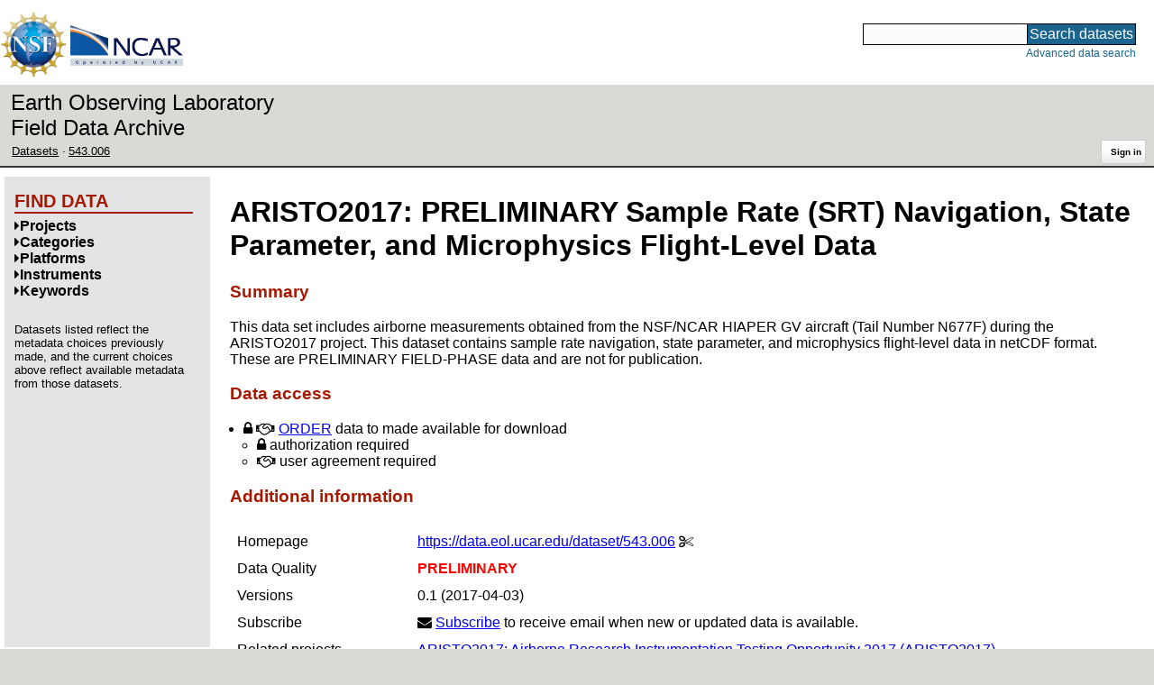

--- FILE ---
content_type: text/html;charset=utf-8
request_url: https://data.eol.ucar.edu/dataset/543.006
body_size: 30493
content:
<!DOCTYPE HTML PUBLIC "-//W3C//DTD HTML 4.01 Transitional//EN" "http://www.w3.org/TR/html4/loose.dtd">
<html>
<head>
        <meta http-equiv="Content-Type" content="text/html; charset=utf-8">
        <meta http-equiv="Content-Style-Type" content="text/css">
        <link href="/static/b2odXeM844X3il6a1cBt1NkPEgt5bNdUKrM37ElO5Pn.ico" rel="shortcut icon" />
        <link rel="home" href="https://data.eol.ucar.edu/home/index" title="NSF NCAR EOL data archive home page" />
        <link rel="search" href="https://data.eol.ucar.edu/dataset/search" title="Search for data in the NSF NCAR EOL archive" />

        

        
        

        <script src="/static/t5OGphSUjwdNOoxNKgdRTTh1RBtmzhMXxHDYYeR4lYj.js" type="text/javascript" ></script>
<link href="/static/jh6NYHH9IUNRYIWVy8n35sWRIbNs8lAGRTdTUkyRTMZ.css" type="text/css" rel="stylesheet" media="screen, projection" />
<script src="/static/12s404mdgRacL7Nog2gnda7R2MI6KrsH0IOdKAga8d8.js" type="text/javascript" ></script>
<script src="/static/knIMkCHK6iDMMon5seqc38Ft907XQG1qegUFsrfe1Dw.js" type="text/javascript" ></script>
<script src="/static/tf23j2EPxl5tV3OUfJmNpI3awh4crdGarbgtap1JbYT.js" type="text/javascript" ></script>
<script src="/static/umdOcrisXiLpUULFstdfGTCV3FMmPnlidVrt1n1IXWI.js" type="text/javascript" ></script>
<script src="/static/WVIfYwFFw9Aod8hQ0aU1gbaDtFGx2TNocCmJNCbirQD.js" type="text/javascript" ></script>
<link href="/static/Bp0xEpwpMz3gTcZ17X7uroRGkEtdgvbtSQW0zXuGLwc.css" type="text/css" rel="stylesheet" media="screen, projection" />

<link href="/static/AeCalxMCGpEpWFZLgxjqKwVMPG78OstR8YQRpQ6Qs2Y.css" type="text/css" rel="stylesheet" media="screen, projection" />


<script src="/static/4dy7j43jDVnRSuP1i8jQkFVUBLTuhLDeYwE1qaoHHsu.js" type="text/javascript" ></script>
<script type="text/javascript">
    var validsBaseUrl = '/dataset/listKeywords';
    var exploreBaseUrl = '/dataset/list?id=543.006';

  $(document).ready(function() {
    /* moved to prefetch in controller; test remains awaiting full testing */
    if ( true &&
         ('' != '')
       ) getToggleKeywords('',validsBaseUrl);

    setupNavmenuEtc(exploreBaseUrl);
    $('.explore-valid').click({baseUrl: validsBaseUrl}, getKeywordsForClick);
  });
</script>

        <script type="text/javascript">
            $(document).ready(function() {
              $('input#searchInput').autocomplete({
                minLength: 3,
                position: { my: "right top", at: "right bottom" },
                source: "/dataset/asearch",
                select: function(event, ui) {
                    $("#searchInput").val(ui.item.value);
                    $("#searchForm").submit();
                    },
                open: function(event, ui) { $(".ui-autocomplete").css("z-index", 999); },
                });
            });
        </script>

        
        
        
        
        
        

        
        <title>NSF NCAR EOL data archive -- PRELIMINARY Sample Rate (SRT) Navigation, State Parameter, and Microphysics Flight-Level Data</title>

        
        <meta http-equiv="Content-Type" content="text/html; charset=UTF-8"/>
        <meta name="layout" content="main"/>
        <link rel="alternate" type="application/vnd.datacite.datacite+xml" href="https://data.eol.ucar.edu/dataset/543.006?format=datacite" />
        <link rel="alternate" type="text/plain" href="https://data.eol.ucar.edu/dataset/543.006?format=text" />
        
        
    
</head>
<body>
<a class="hiddenStructure" accesskey="1" href="#data_content">Skip to data content</a>
<a class="hiddenStructure" accesskey="2" href="#data_search">Skip to data search</a>
<div class="visualClear"></div>
<div id="eolheader">

    <div id="logo-floater">
        <a href="https://nsf.gov/"><img id="nsf-logo" class="logo-header"
         src="/static/q52lPtYCHYsr4lSgqBuZgdi1MxPuWYJ186Aoz7FPOMD.gif"
         alt="NSF" /></a>
        <a href="https://ncar.ucar.edu/"><img id="ncar-logo" class="logo-header"
         src="/static/SM0rSba7Wy3bKESHJN1JjxyeAacJ7czxZYOQlD3kQzM.png"
         alt="NCAR" /></a>
    </div>

    <div class="region-header">
     <div id="searchbox"><a class="hiddenStructure" name="data_search"></a><FORM id="searchForm" class="close" ACTION="/dataset/search" METHOD="POST"><input type="text" name="searchKey" size="18" maxlength="80" id="searchInput" class="inputLabelActive" title="Search for data: keywords or archive ID (wildcards ?*)"><input type="submit" value="Search datasets" class="searchButton"><input type="hidden" name="searchType" value="ALL"></FORM><a id="data_search_advanced" rel="nofollow" href="/dataset/search/advanced">Advanced&nbsp;data&nbsp;search</a></div>
    </div>
</div>

<div id="subheaderwrap">

<div id="eol_data_name"><a href="https://data.eol.ucar.edu/"
 title="NSF NCAR EOL data" rel="home" id="eol_data_link"
 >Earth Observing Laboratory<br>Field Data Archive</a></div>

<div id="breadcrumbwrap"><div id="breadcrumbs_scroll">
<ul class="breadcrumbs-list immediate listSize3">
  <li class="breadcrumb"><a href="/dataset/list?session=true">Datasets</a></li>
<li class="breadcrumb"><a href="/dataset/543.006">543.006</a></li>

</ul>

</div></div>

<div id="toolswrap"><div id="tools">


<div class="buttons" id="signinwrap">
<span class="button"><a href="/login/auth" rel="nofollow">Sign&nbsp;in</a></span>
</div>


</div></div>

</div>
<div class="visualClear"></div>

<div id="viewportwrap">




<div id="navwrap" class="box-left"><div id="nav"><div class="nav">





<div id="controlMenu" class="navmenu box">
<div class="navmenu-pane">
  <div class="navmenu-controls"><ul class="navmenu-pane-list">
   
   </ul></div>
</div>
</div>

<div id="exploreMenu" class="navmenu box">
<div class="navmenu-title">
  <h2><span class="navmenu-title-name">Find data</span></h2>
</div>

<div id="exploreMenu-control" class="navmenu-pane">
  <div class="navmenu-controls"><ul class="navmenu-pane-list">
  
  </ul></div>
</div>


  <div id="exploreMenu-project" class="navmenu-pane">
    <div class="navmenu-pane-header explore-valid" data-relation="project">
        <h3><span class="navmenu-pane-name navmenu-toggler"
            ><i id="exploreMenuPaneIcon_project"
              class="navmenu-pane-icon fa fa-caret-right"
              ></i>Projects</span></h3>
    </div>
    
    <div id="project-navmenu-items"
         class="navmenu-items nav-slider navmenu-mixed-wrapper"
    >
      
    </div>

    <div class="slider-wrapper"><div id="slider-container-project" class="slider-container">
        <div class="fix_ie_slider"></div>
        <div id="slider-project"
         class="ui-slider-vertical "
         style=""
        >
        </div>
    </div></div>

  </div>

  <div id="exploreMenu-category" class="navmenu-pane">
    <div class="navmenu-pane-header explore-valid" data-relation="category">
        <h3><span class="navmenu-pane-name navmenu-toggler"
            ><i id="exploreMenuPaneIcon_category"
              class="navmenu-pane-icon fa fa-caret-right"
              ></i>Categories</span></h3>
    </div>
    
    <div id="category-navmenu-items"
         class="navmenu-items nav-slider navmenu-mixed-wrapper"
    >
      
    </div>

    <div class="slider-wrapper"><div id="slider-container-category" class="slider-container">
        <div class="fix_ie_slider"></div>
        <div id="slider-category"
         class="ui-slider-vertical "
         style=""
        >
        </div>
    </div></div>

  </div>

  <div id="exploreMenu-platform" class="navmenu-pane">
    <div class="navmenu-pane-header explore-valid" data-relation="platform">
        <h3><span class="navmenu-pane-name navmenu-toggler"
            ><i id="exploreMenuPaneIcon_platform"
              class="navmenu-pane-icon fa fa-caret-right"
              ></i>Platforms</span></h3>
    </div>
    
    <div id="platform-navmenu-items"
         class="navmenu-items nav-slider navmenu-mixed-wrapper"
    >
      
    </div>

    <div class="slider-wrapper"><div id="slider-container-platform" class="slider-container">
        <div class="fix_ie_slider"></div>
        <div id="slider-platform"
         class="ui-slider-vertical "
         style=""
        >
        </div>
    </div></div>

  </div>

  <div id="exploreMenu-instrument" class="navmenu-pane">
    <div class="navmenu-pane-header explore-valid" data-relation="instrument">
        <h3><span class="navmenu-pane-name navmenu-toggler"
            ><i id="exploreMenuPaneIcon_instrument"
              class="navmenu-pane-icon fa fa-caret-right"
              ></i>Instruments</span></h3>
    </div>
    
    <div id="instrument-navmenu-items"
         class="navmenu-items nav-slider navmenu-mixed-wrapper"
    >
      
    </div>

    <div class="slider-wrapper"><div id="slider-container-instrument" class="slider-container">
        <div class="fix_ie_slider"></div>
        <div id="slider-instrument"
         class="ui-slider-vertical "
         style=""
        >
        </div>
    </div></div>

  </div>

  <div id="exploreMenu-gcmdScienceKeyword" class="navmenu-pane">
    <div class="navmenu-pane-header explore-valid" data-relation="gcmdScienceKeyword">
        <h3><span class="navmenu-pane-name navmenu-toggler"
            ><i id="exploreMenuPaneIcon_gcmdScienceKeyword"
              class="navmenu-pane-icon fa fa-caret-right"
              ></i>Keywords</span></h3>
    </div>
    
    <div id="gcmdScienceKeyword-navmenu-items"
         class="navmenu-items nav-slider navmenu-mixed-wrapper"
    >
      
    </div>

    <div class="slider-wrapper"><div id="slider-container-gcmdScienceKeyword" class="slider-container">
        <div class="fix_ie_slider"></div>
        <div id="slider-gcmdScienceKeyword"
         class="ui-slider-vertical "
         style=""
        >
        </div>
    </div></div>

  </div>


<div id="exploreMenu-etc" class="navmenu-pane">
  

  
    <p>
    Datasets listed reflect the metadata choices previously made,
    and the current choices above reflect available metadata from those datasets.
    </p>
  
</div>

</div>


        </div></div></div>


<div id="bodycontentwrap" class="withnav">
<div id="bodycontent">
<a class="hiddenStructure" name="data_content"></a>


    

<div id="siteMessage" style="display: none;">
    <div id="siteMessageTextWrapper" class="message ">
        <div id="siteMessageText" class="-message"
        ></div><div id="siteMessageIconWrapper"><img class="message-icon"
                src="/static/9HCNgfprjIusjE2vS6gxH7YAUCJAljbRwUXEWXrBnM5.png"
                border="0"
                onclick="$('#siteMessageText').slideToggle(); return false;"
              ><img class="message-icon"
                src="/static/vbs3RbiqULXpxoVyuHl7UUqktaRtuk4MuBzGWBvO2Lg.png"
                border="0"
                onclick="$('#siteMessage').slideUp(); return false;"
          ></div>
    </div>
</div>



    

<div id="flash" style="display: none;">
    <div id="flashMessageTextWrapper" class="message ">
        <div id="flashMessageText" class="-message"
        ></div><div id="flashMessageIconWrapper"><img class="message-icon" src="/static/9HCNgfprjIusjE2vS6gxH7YAUCJAljbRwUXEWXrBnM5.png" border="0" onclick="$('#flashMessageText').slideToggle(); return false;"><img class="message-icon" src="/static/vbs3RbiqULXpxoVyuHl7UUqktaRtuk4MuBzGWBvO2Lg.png" border="0" onclick="$('#flash').slideUp(); return false;"></div>
    </div>
</div>



<div id="mainBody">
<div class="body">
            <div class="dialog">
                <h1 class="visible-true "
                ><span id="x_dataset_project">ARISTO2017:</span>
                <span id="dataset_title" class="editable-sizedText"
                >PRELIMINARY Sample Rate (SRT) Navigation, State Parameter, and Microphysics Flight-Level Data</span
                ></h1>

                

              
                <h3>Summary</h3>
                <div id="dataset_summary" class="editable-textarea "><p>This data set includes airborne measurements obtained from the NSF/NCAR HIAPER GV aircraft (Tail Number N677F) during the ARISTO2017 project. This dataset contains sample rate navigation, state parameter, and microphysics flight-level data in netCDF format. These are PRELIMINARY FIELD-PHASE data and are not for publication.</p></div>
              

              

<h3>Data access</h3>

<ul>

 
  <li><i class="fa fa-lock zinc-icon-auth-true" aria-hidden="true"></i> <i class="fa fa-handshake-o zinc-icon-eula-true" aria-hidden="true"></i> <a href="https://data.eol.ucar.edu/cgi-bin/codiac_pw/eula/fgr_form/id=543.006" rel="nofollow">ORDER</a> data to made available for download</li>
  
 


 <ul>
 <li><i class="fa fa-lock zinc-icon-auth-true" aria-hidden="true"></i> authorization required</li>
 <li><i class="fa fa-handshake-o zinc-icon-eula-true" aria-hidden="true"></i> user agreement required</li>
 </ul>



  

  



 
  
 

</ul>



                <h3>Additional information</h3>
                <table><tbody>
                  
  <tr class="prop">
      
  <td valign="top" class="name">Homepage</td>
  <td valign="top" class="value"><ul class="immediate listSize1">
<li><a href="https://data.eol.ucar.edu/dataset/543.006">https://data.eol.ucar.edu/dataset/543.006</a>

<span class="copy-control" copybox="homepage_189323"><i class="fa fa-cut zinc-icon-cut" aria-hidden="true"></i></span>


<div id="copy_box_homepage_189323" style="display: none;" class="copy-box">
<i class="fa fa-times-circle zinc-icon-cancel copy-box-close-control" aria-hidden="true" close-target="copy_box_homepage_189323"></i>
<input id="copy_homepage_189323" class="copy-input " type="text" readonly="readonly" value="https://data.eol.ucar.edu/dataset/543.006" size="42">
</div>

</li>
  </ul></td>

  </tr>



                      
                        <tr class="prop">
                            <td valign="top" class="name">Data Quality</td>
                            <td valign="top" class="value"><span class="quality-preliminary">preliminary</span></td>
                        </tr>
                      

                  
    <tr class="prop">
        <td valign="top" class="name">Versions</td>
        <td valign="top" style="text-align: left;" class="value">
            <ul class="immediate listSize1">
                <li><span
class="currentVersion-false"
>0.1</span>
(2017-04-03)</li>

            </ul>
            
        </td>
    </tr>



                  <tr class="prop">
    <td valign="top" class="name">Subscribe</td>
    <td valign="top" style="text-align: left;" class="value">
        <i class="fa fa-envelope"></i>
        <a href="/dataset/subscribe/189323" rel="alternate nofollow">Subscribe</a>
        to receive email when new or updated data is available.
    </td>
</tr>


                  
                   <tr class="prop">
                    <td valign="top" class="name">Related projects</td>
                    <td valign="top" class="value">
                     <ul class="immediate listSize1">
                      
                       <li><a href="/project/ARISTO2017">ARISTO2017: Airborne Research Instrumentation Testing Opportunity 2017 (ARISTO2017)</a></li>
                      
                     </ul>
                    </td>
                   </tr>
                  

                      
                        <tr class="prop">
                            <td valign="top" class="name">Spatial Type</td>
                            <td valign="top" class="value">point</td>
                        </tr>
                      

                      
                        <tr class="prop">
                            <td valign="top" class="name">Frequency</td>
                            <td valign="top" class="value">criteria</td>
                        </tr>
                      

                      

                      

                        

                        <tr class="prop">
                            <td valign="top" class="name">Language</td>
                            <td valign="top" class="value">English</td>
                        </tr>



                        

                        
                        <tr class="prop">
                            <td valign="top" class="name">Categories</td>
                            <td valign="top" style="text-align: left;" class="value">
                               <ul class="inlineflow inline-comma">
                                   <li class="" style=""><a href="/dataset/list?category=2" rel="nofollow" title="">Aircraft</a></li>

                               </ul>
                            </td>
                        </tr>
                        

                        
                        <tr class="prop">
                            <td valign="top" class="name">Platforms</td>
                            <td valign="top" style="text-align: left;" class="value">
                              <ul class="inlineflow inline-comma">
                                   <li class="" style=""><a href="/dataset/list?platform=350" rel="nofollow" title="">NSF/NCAR GV HIAPER</a></li>

                               </ul>
                            </td>
                        </tr>
                        

                        
                        <tr class="prop">
                            <td valign="top" class="name">Instruments</td>
                            <td valign="top" style="text-align: left;" class="value">
                              <ul class="inlineflow inline-comma">
                                   <li class="" style=""><a href="/dataset/list?instrument=49" rel="nofollow" title="">2DC - Two-Dimensional Optical Array Cloud Probe</a></li>
<li class="" style=""><a href="/dataset/list?instrument=51" rel="nofollow" title="">CDP - Cloud Droplet Probe</a></li>
<li class="" style=""><a href="/dataset/list?instrument=387" rel="nofollow" title="">CFDC - Continuous Flow Diffusion Chamber</a></li>
<li class="" style=""><a href="/dataset/list?instrument=403" rel="nofollow" title="">CNC - Condensation Nuclei Counter</a></li>
<li class="" style=""><a href="/dataset/list?instrument=386" rel="nofollow" title="">CVI - Counterflow Virtual Impactor</a></li>
<li class="" style=""><a href="/dataset/list?instrument=286" rel="nofollow" title="">GPS Receivers</a></li>
<li class="" style=""><a href="/dataset/list?instrument=703" rel="nofollow" title="">INS - Inertial Navigation System</a></li>
<li class="" style=""><a href="/dataset/list?instrument=98" rel="nofollow" title="">LAMS - Laser Air Motion Sensor</a></li>
<li class="" style=""><a href="/dataset/list?instrument=701" rel="nofollow" title="">PMS King Probe</a></li>
<li class="" style=""><a href="/dataset/list?instrument=522" rel="nofollow" title="">Tunable Diode Laser - TDL</a></li>
<li class="" style=""><a href="/dataset/list?instrument=50" rel="nofollow" title="">UHSAS - Ultra-High Sensitivity Aerosol Spectrometer</a></li>
<li class="" style=""><a href="/dataset/list?instrument=33" rel="nofollow" title="">VCSEL - Vertical-Cavity Surface-Emitting Laser</a></li>

                              </ul>
                            </td>
                        </tr>
                        

                        

                        

                        


    
                        <tr class="prop">
                            <td valign="top" class="name">GCMD Science Keywords</td>
                            <td valign="top" style="text-align: left;" class="value">
                                <ul class="immediate listSize16" id="gcmd_keywords">
                                  









  
  <li class="gcmdScienceKeywords-li" style="display: list-item;"><a href="/dataset/list?gcmdScienceKeyword=3032" rel="nofollow" title="EARTH SCIENCE &gt; ATMOSPHERE &gt; ATMOSPHERIC WATER VAPOR &gt; WATER VAPOR INDICATORS &gt; HUMIDITY &gt; ABSOLUTE HUMIDITY">ABSOLUTE HUMIDITY</a></li>


  
  <li class="gcmdScienceKeywords-li" style="display: list-item;"><a href="/dataset/list?gcmdScienceKeyword=380" rel="nofollow" title="EARTH SCIENCE &gt; ATMOSPHERE &gt; ATMOSPHERIC PRESSURE &gt; ATMOSPHERIC PRESSURE MEASUREMENTS">ATMOSPHERIC PRESSURE MEASUREMENTS</a></li>


  
  <li class="gcmdScienceKeywords-li" style="display: list-item;"><a href="/dataset/list?gcmdScienceKeyword=450" rel="nofollow" title="EARTH SCIENCE &gt; ATMOSPHERE &gt; ATMOSPHERIC TEMPERATURE &gt; UPPER AIR TEMPERATURE &gt; BOUNDARY LAYER TEMPERATURE">BOUNDARY LAYER TEMPERATURE</a></li>


  
    
    
  
  <li class="gcmdScienceKeywords-li li-more" style=""><a href="/dataset/list?gcmdScienceKeyword=473" rel="nofollow" title="EARTH SCIENCE &gt; ATMOSPHERE &gt; ATMOSPHERIC WINDS &gt; UPPER LEVEL WINDS &gt; BOUNDARY LAYER WINDS">BOUNDARY LAYER WINDS</a></li>


  
    
    
  
  <li class="gcmdScienceKeywords-li li-more li-more" style=""><a href="/dataset/list?gcmdScienceKeyword=435" rel="nofollow" title="EARTH SCIENCE &gt; ATMOSPHERE &gt; ATMOSPHERIC TEMPERATURE &gt; SURFACE TEMPERATURE &gt; DEICED TEMPERATURE">DEICED TEMPERATURE</a></li>


  
    
    
  
  <li class="gcmdScienceKeywords-li li-more li-more li-more" style=""><a href="/dataset/list?gcmdScienceKeyword=463" rel="nofollow" title="EARTH SCIENCE &gt; ATMOSPHERE &gt; ATMOSPHERIC WATER VAPOR &gt; WATER VAPOR INDICATORS &gt; DEW POINT TEMPERATURE">DEW POINT TEMPERATURE</a></li>


  
    
    
  
  <li class="gcmdScienceKeywords-li li-more li-more li-more li-more" style=""><a href="/dataset/list?gcmdScienceKeyword=476" rel="nofollow" title="EARTH SCIENCE &gt; ATMOSPHERE &gt; ATMOSPHERIC WINDS &gt; UPPER LEVEL WINDS &gt; FLIGHT LEVEL WINDS">FLIGHT LEVEL WINDS</a></li>


  
    
    
  
  <li class="gcmdScienceKeywords-li li-more li-more li-more li-more li-more" style=""><a href="/dataset/list?gcmdScienceKeyword=3077" rel="nofollow" title="EARTH SCIENCE &gt; ATMOSPHERE &gt; ATMOSPHERIC WINDS &gt; WIND DYNAMICS &gt; HORIZONTAL WIND VELOCITY/SPEED">HORIZONTAL WIND VELOCITY/SPEED</a></li>


  
    
    
  
  <li class="gcmdScienceKeywords-li li-more li-more li-more li-more li-more li-more" style=""><a href="/dataset/list?gcmdScienceKeyword=3034" rel="nofollow" title="EARTH SCIENCE &gt; ATMOSPHERE &gt; ATMOSPHERIC WATER VAPOR &gt; WATER VAPOR INDICATORS &gt; HUMIDITY &gt; RELATIVE HUMIDITY">RELATIVE HUMIDITY</a></li>


  
    
    
  
  <li class="gcmdScienceKeywords-li li-more li-more li-more li-more li-more li-more li-more" style=""><a href="/dataset/list?gcmdScienceKeyword=391" rel="nofollow" title="EARTH SCIENCE &gt; ATMOSPHERE &gt; ATMOSPHERIC PRESSURE &gt; STATIC PRESSURE">STATIC PRESSURE</a></li>


  
    
    
  
  <li class="gcmdScienceKeywords-li li-more li-more li-more li-more li-more li-more li-more li-more" style=""><a href="/dataset/list?gcmdScienceKeyword=480" rel="nofollow" title="EARTH SCIENCE &gt; ATMOSPHERE &gt; ATMOSPHERIC WINDS &gt; WIND DYNAMICS &gt; TURBULENCE">TURBULENCE</a></li>


  
    
    
  
  <li class="gcmdScienceKeywords-li li-more li-more li-more li-more li-more li-more li-more li-more li-more" style=""><a href="/dataset/list?gcmdScienceKeyword=3071" rel="nofollow" title="EARTH SCIENCE &gt; ATMOSPHERE &gt; ATMOSPHERIC WINDS &gt; UPPER LEVEL WINDS &gt; U/V WIND COMPONENTS">U/V WIND COMPONENTS</a></li>


  
    
    
  
  <li class="gcmdScienceKeywords-li li-more li-more li-more li-more li-more li-more li-more li-more li-more li-more" style=""><a href="/dataset/list?gcmdScienceKeyword=3039" rel="nofollow" title="EARTH SCIENCE &gt; ATMOSPHERE &gt; ATMOSPHERIC WATER VAPOR &gt; WATER VAPOR INDICATORS &gt; VAPOR PRESSURE">VAPOR PRESSURE</a></li>


  
    
    
  
  <li class="gcmdScienceKeywords-li li-more li-more li-more li-more li-more li-more li-more li-more li-more li-more li-more" style=""><a href="/dataset/list?gcmdScienceKeyword=483" rel="nofollow" title="EARTH SCIENCE &gt; ATMOSPHERE &gt; ATMOSPHERIC WINDS &gt; WIND DYNAMICS &gt; VERTICAL WIND VELOCITY/SPEED">VERTICAL WIND VELOCITY/SPEED</a></li>


  
    
    
  
  <li class="gcmdScienceKeywords-li li-more li-more li-more li-more li-more li-more li-more li-more li-more li-more li-more li-more" style=""><a href="/dataset/list?gcmdScienceKeyword=460" rel="nofollow" title="EARTH SCIENCE &gt; ATMOSPHERE &gt; ATMOSPHERIC TEMPERATURE &gt; UPPER AIR TEMPERATURE &gt; VIRTUAL TEMPERATURE">VIRTUAL TEMPERATURE</a></li>


  
    
    
  
  <li class="gcmdScienceKeywords-li li-more li-more li-more li-more li-more li-more li-more li-more li-more li-more li-more li-more li-more" style=""><a href="/dataset/list?gcmdScienceKeyword=470" rel="nofollow" title="EARTH SCIENCE &gt; ATMOSPHERE &gt; ATMOSPHERIC WATER VAPOR &gt; WATER VAPOR PROFILES">WATER VAPOR PROFILES</a></li>




  <span id="gcmdScienceKeywords_list_control" class="collapsible-list-toggler"
   data-more-text="Show 13 more..."
   data-less-text="Show less"
   data-prefix="gcmdScienceKeywords"
  ><i id="gcmdScienceKeywords_list_control_icon" class="fa fa-caret-right"></i>
  <span id="gcmdScienceKeywords_list_control_text">Show 13 more...</span>
  </span>


                                </ul>
    <span class="list-link-toggler" id="gcmd_toggler" data-target-list="gcmd_keywords"><i class="fa fa-exchange" aria-hidden="true"></i>
      <span id="gcmd_toggler_text" data-toggle-text="Shrink keywords">Expand keywords</span>
    </span>
                            </td>
                        </tr>





  
  

  <tr class="prop">
      <td valign="top" class="name">Restrictions</td>
      <td valign="top" style="text-align: left;" class="value">
          <ul class="immediate listSize2">

          
              <li><i class="fa fa-lock zinc-icon-auth-true" aria-hidden="true"></i> authorization required</li>
              
          

<li><span
    class="visibleObject-true"><i class="fa fa-handshake-o zinc-icon-eula-true" aria-hidden="true"></i>
      user agreement required:
      <a href="https://data.eol.ucar.edu/file/download/52E38B33CC35B/EULA.html" rel="nofollow">EULA.html</a>
      [1 KiB]</span></li>


          </ul>
      </td>
  </tr>



 <tr class="prop">
    <td valign="top" class="name">Related links</td>
    <td valign="top" style="text-align: left;" class="value">
        <ul class="immediate listSize2">

        

        

        
          
            <li><span class="visibleObject-true">homepage: <a href="https://www.eol.ucar.edu/field_projects/aristo-2017" target="_blank"><i class="fa fa-external-link link-fa"></i>ARISTO 2017 Project Homepage</a></span></li>
          
        
          
            <li><span class="visibleObject-true">info: <a href="http://www.eol.ucar.edu/raf/Software/netCDF.html" target="_blank"><i class="fa fa-external-link link-fa"></i>NetCDF Information</a></span></li>
          
        

        </ul>
    </td>
</tr>



                </tbody></table>


                <h3>Temporal coverage</h3>
                <table><tbody>

                        <tr class="prop">
                            <td valign="top" class="name">Begin datetime</td>
                            <td valign="top" class="value"><span id="dataset_beginDate" class="editable-datetime">2017-02-20 00:00:00 </span></td>
                        </tr>

                        <tr class="prop">
                            <td valign="top" class="name">End datetime</td>
                            <td valign="top" class="value"><span id="dataset_endDate" class="editable-datetime">2017-03-10 23:59:59 </span></td>
                        </tr>

                </tbody></table>

                <h3>Spatial coverage</h3>

<img class="map" border="0" align="middle" alt="" src="https://data.eol.ucar.edu/cgi-bin/codiac/color_map?cmds=box+-132.00000+37.00000+-98.00000+45.00000+red" />
<br />
<span class="xsmall">Map data from <a href="http://doi.org/10.1594/PANGAEA.805734" target="_blank" rel="nofollow">IBCSO</a>, <a href="http://doi.org/10.1029/2012GL052219" target="_blank" rel="nofollow">IBCAO</a>, and <a href="http://doi.org/10.1126/science.277.5334.1956" target="_blank" rel="nofollow">Global Topography</a>.</span>

<p>
Maximum (North) Latitude:
<span id="dataset_maximumLatitude" class="editable-latitude">45.00</span>,
Minimum (South) Latitude:
<span id="dataset_minimumLatitude" class="editable-latitude">37.00</span>
<br />
Minimum (West) Longitude:
<span id="dataset_minimumLongitude" class="editable-longitude">-132.00</span>,
Maximum (East) Longitude:
<span id="dataset_maximumLongitude" class="editable-longitude">-98.00</span>
</p>


<h3 id="contactInfo"><a name="contactInfo" class="anchor">Primary point of contact information</a></h3>
<p>
<a href="/dataset/listByContact?contact=1" rel="nofollow" name="pocLink">EOL Data Support</a> <a href="mailto:datahelp%40eol.ucar.edu">&lt;datahelp@eol.ucar.edu&gt;</a>
</p>




                <h3>Citation</h3>
<blockquote class="citation"><p id="example_citation" class="citation">
NSF NCAR Earth Observing Laboratory. 2017. ARISTO2017: PRELIMINARY Sample Rate (SRT) Navigation, State Parameter, and Microphysics Flight-Level Data. Version 0.1 [PRELIMINARY]. null. https://data.eol.ucar.edu/dataset/543.006. Accessed 27 Jan 2026.
</p></blockquote>
<p class="aside">Today's date is shown: please replace with the date of your most recent access.</p>

<p>This dataset does not have a
<a href="http://www.doi.org/" target="_blank" rel="nofollow">DOI</a>.
If you plan to cite this dataset, please
<a href="mailto:datahelp@eol.ucar.edu">email us</a>
to request a DOI, which will improve the searchability and cross-referencing
of the citation.</p>

                





            </div>
        </div>


        

        

                  

    

</div>
<div class="visualClear"></div>
</div><!-- bodycontent -->
</div><!-- bodycontentwrap -->

</div><!-- viewportwrap -->

<div id="eolfooter">
<div class="visualClear"></div>
<p class="footer">
<span>© 2026 UCAR&nbsp;|</span>

<a href="https://www.eol.ucar.edu/">EOL</a>&nbsp;|
<a href="https://data.eol.ucar.edu/etc/privacy/">Privacy</a>&nbsp;|
<a href="mailto:datahelp@eol.ucar.edu">Email: datahelp@eol.ucar.edu</a>
</p>
</div>

<div id="nsfdisclaimer" class="flex-center">
<div class="nsf-icon-round"><a href="https://www.nsf.gov/" target="_blank"><img id="nsf_logo_footer" src="/static/q52lPtYCHYsr4lSgqBuZgdi1MxPuWYJ186Aoz7FPOMD.gif" alt="NSF"
 /></a></div>
<div class="flex-md-grow-1"><p>
This material is based upon work supported by the NSF National Center for Atmospheric Research, a major facility sponsored by the U.S. National Science Foundation and managed by the University Corporation for Atmospheric Research. Any opinions, findings and conclusions or recommendations expressed in this material do not necessarily reflect the views of the <a href="https://nsf.gov/" target="_blank">U.S. National Science Foundation</a>.
</p></div>
</div>

</body>
</html>
